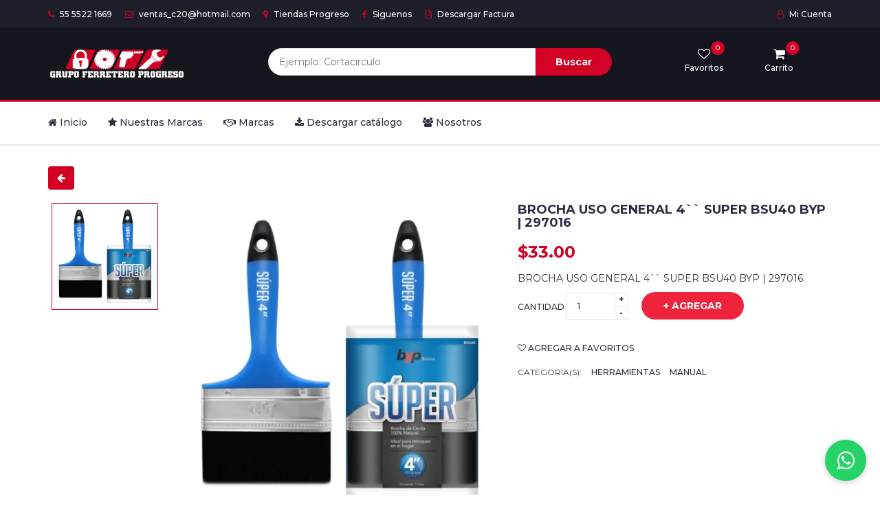

--- FILE ---
content_type: text/html; charset=UTF-8
request_url: https://ferreteriagpro.com/articulo/BROCHA-USO-GENERAL-4%22-SUPER-BSU40-BYP-%7C-297016/eyJpdiI6IitvQURnVkNxdEo3NVZVUmp6YlNNVVE9PSIsInZhbHVlIjoiYlpSZXhDYXExVEd1MjZwb1Mwa1g2UT09IiwibWFjIjoiOTAyODQ1ZjA2OTIzM2E0ZDk2MzliZTY1MzkwNDhlNTU3MzNmYjJjMmE4MzZmMjRkNmJjZjZmOTEyNzRiNDM2ZSJ9
body_size: 14210
content:
<!DOCTYPE html>
<html lang="en">

<head>

	<meta charset="utf-8">
	<meta http-equiv="X-UA-Compatible" content="IE=edge">
	<meta name="viewport" content="width=device-width, initial-scale=1">
	<meta name="keywords" content="ferreteria,ferretera,herramientas,cdmx,ciudad de mexico,centro,corregidora,corregidora 20,lonas,geesna,martillos,caladoras">
	<meta name="description" content="Grupo Ferretero Progreso es una empresa dedicada a la venta de articulos de ferreteria, asi como la propia marca de lonas GEESNA">
	<meta property="og:title" content="Grupo Ferretero Progreso">
	<meta property="og:url" content="//ferreteriagpro.com//">
	<meta name="csrf-token" content="gJ19xTNweceCrRBKYUba00iDQlw8BaicPZJOv0yP">

	<link rel="icon" type="shortcut icon" href="https://ferreteriagpro.com/public/icono2.png">
	<!-- The above 3 meta tags *must* come first in the head; any other head content must come *after* these tags -->
	<title>BROCHA USO GENERAL 4`` SUPER BSU40 BYP | 297016 | FERRETERIA GRUPO PROGRESO</title>

	<!-- Google font -->
	<link href="https://fonts.googleapis.com/css?family=Montserrat:400,500,700" rel="stylesheet">

	<!-- Bootstrap -->
	<link type="text/css" rel="stylesheet" href="https://ferreteriagpro.com/public/css/bootstrap.min.css?628842671" />

	<!-- Slick -->
	<link type="text/css" rel="stylesheet" href="https://ferreteriagpro.com/public/css/slick.css" />
	<link type="text/css" rel="stylesheet" href="https://ferreteriagpro.com/public/css/slick-theme.css" />

	<!-- nouislider -->
	<link type="text/css" rel="stylesheet" href="https://ferreteriagpro.com/public/css/nouislider.min.css" />

	<!-- Font Awesome Icon -->
	<link rel="stylesheet" href="https://cdnjs.cloudflare.com/ajax/libs/font-awesome/4.7.0/css/font-awesome.min.css">

	<!-- Custom stlylesheet -->
	<link type="text/css" rel="stylesheet" href="https://ferreteriagpro.com/public/css/style.css?1124642933" />
	<!-- Galery -->
	<!-- <link type="text/css" rel="stylesheet" href="https://ferreteriagpro.com/public/css/galery.css"/> -->
	<link rel="stylesheet" href="https://cdn.datatables.net/1.10.25/css/jquery.dataTables.min.css">
	<link href="https://cdn.jsdelivr.net/npm/select2@4.1.0-rc.0/dist/css/select2.min.css" rel="stylesheet" />
	<script src="https://cdnjs.cloudflare.com/ajax/libs/notify.js/1.3.0/notify.min.js"></script>
	<!-- fancybox -->
	<link href="https://ferreteriagpro.com/public/plugins/fancybox/jquery.fancybox.css?v=2.1.5" rel="stylesheet" />

	<style >[wire\:loading], [wire\:loading\.delay], [wire\:loading\.inline-block], [wire\:loading\.inline], [wire\:loading\.block], [wire\:loading\.flex], [wire\:loading\.table], [wire\:loading\.grid] {display: none;}[wire\:loading\.delay\.shortest], [wire\:loading\.delay\.shorter], [wire\:loading\.delay\.short], [wire\:loading\.delay\.long], [wire\:loading\.delay\.longer], [wire\:loading\.delay\.longest] {display:none;}[wire\:offline] {display: none;}[wire\:dirty]:not(textarea):not(input):not(select) {display: none;}input:-webkit-autofill, select:-webkit-autofill, textarea:-webkit-autofill {animation-duration: 50000s;animation-name: livewireautofill;}@keyframes livewireautofill { from {} }</style>
	<!-- Global site tag (gtag.js) - Google Analytics -->
	<script async src="https://www.googletagmanager.com/gtag/js?id=G-DZGE5R6QQW"></script>
	<script>
		window.dataLayer = window.dataLayer || [];

		function gtag() {
			dataLayer.push(arguments);
		}
		gtag('js', new Date());

		gtag('config', 'G-DZGE5R6QQW');
	</script>
	<!-- MS Clarity -->
	<script type="text/javascript">
    (function(c,l,a,r,i,t,y){
        c[a]=c[a]||function(){(c[a].q=c[a].q||[]).push(arguments)};
        t=l.createElement(r);t.async=1;t.src="https://www.clarity.ms/tag/"+i;
        y=l.getElementsByTagName(r)[0];y.parentNode.insertBefore(t,y);
    })(window, document, "clarity", "script", "qtbiqtuzq5");
</script>
</head>

<body>
	<!-- Google Tag Manager (noscript) -->
	<noscript><iframe src="https://www.googletagmanager.com/ns.html?id=G-DZGE5R6QQW" height="0" width="0" style="display:none;visibility:hidden"></iframe></noscript>
	<!-- End Google Tag Manager (noscript) -->
	<!-- HEADER -->
	<header>
		<input type="hidden" id="price-max">
		<input type="hidden" id="price-min">
		<!-- TOP HEADER -->
		<div id="top-header">
			<div class="container">
				<ul class="header-links pull-left">
					<li><a href="tel:5555221669"><i class="fa fa-phone"></i> 55 5522 1669</a></li>
					<li><a href="mailto:ventas_c20@hotmail.com"><i class="fa fa-envelope-o"></i> ventas_c20@hotmail.com</a></li>
					<li><a href="https://ferreteriagpro.com/tiendas/nuestras_tiendas"><i class="fa fa-map-marker"></i> Tiendas Progreso</a></li>
					<li><a href="https://ferreteriagpro.com/usuarios/redsocial/facebook" target="_blank"><i class="fa fa-facebook"></i> Siguenos</a></li>
					<li><a href="https://ferreteriagpro.com/descargarfactura" target="_blank"><i class="fa fa-file-pdf-o"></i> Descargar Factura</a></li>
				</ul>
				<ul class="header-links pull-right">
					<!-- <li><a href="#"><i class="fa fa-dollar"></i> MXN</a></li> -->
										<li><a href="https://ferreteriagpro.com/usuarios/mi_cuenta"><i class="fa fa-user-o"></i> Mi Cuenta</a></li>
									</ul>
			</div>
		</div>
		<!-- /TOP HEADER -->

		<!-- MAIN HEADER -->
		<div id="header">
			<!-- container -->
			<div class="container">
				<!-- row -->
				<div class="row">
					<!-- Logo -->
					<div class="col-md-3">
						<div class="header-logo">
							<a href="https://ferreteriagpro.com" class="logo">
								<img src="https://ferreteriagpro.com/public/img/logo_2.png" alt="GRUPO FERRETERO PROGRESO" width="200px" height="75px" class="no-lightense">
							</a>
						</div>
					</div>
					<!-- /Logo -->

					<!-- Buscador -->
					<div wire:id="5HytLFmdHOjvh5P6dszv" wire:initial-data="{&quot;fingerprint&quot;:{&quot;id&quot;:&quot;5HytLFmdHOjvh5P6dszv&quot;,&quot;name&quot;:&quot;buscador&quot;,&quot;locale&quot;:&quot;es&quot;,&quot;path&quot;:&quot;articulo\/BROCHA-USO-GENERAL-4%22-SUPER-BSU40-BYP-%7C-297016\/eyJpdiI6IitvQURnVkNxdEo3NVZVUmp6YlNNVVE9PSIsInZhbHVlIjoiYlpSZXhDYXExVEd1MjZwb1Mwa1g2UT09IiwibWFjIjoiOTAyODQ1ZjA2OTIzM2E0ZDk2MzliZTY1MzkwNDhlNTU3MzNmYjJjMmE4MzZmMjRkNmJjZjZmOTEyNzRiNDM2ZSJ9&quot;,&quot;method&quot;:&quot;GET&quot;},&quot;effects&quot;:{&quot;listeners&quot;:[],&quot;path&quot;:&quot;https:\/\/ferreteriagpro.com\/articulo\/BROCHA-USO-GENERAL-4%22-SUPER-BSU40-BYP-%7C-297016\/eyJpdiI6IitvQURnVkNxdEo3NVZVUmp6YlNNVVE9PSIsInZhbHVlIjoiYlpSZXhDYXExVEd1MjZwb1Mwa1g2UT09IiwibWFjIjoiOTAyODQ1ZjA2OTIzM2E0ZDk2MzliZTY1MzkwNDhlNTU3MzNmYjJjMmE4MzZmMjRkNmJjZjZmOTEyNzRiNDM2ZSJ9?&quot;},&quot;serverMemo&quot;:{&quot;children&quot;:[],&quot;errors&quot;:[],&quot;htmlHash&quot;:&quot;1aaf269e&quot;,&quot;data&quot;:{&quot;buscar&quot;:null,&quot;model&quot;:null,&quot;fields&quot;:[&quot;articulo&quot;,&quot;claveArticulo&quot;],&quot;relationships&quot;:null,&quot;familias&quot;:[]},&quot;dataMeta&quot;:{&quot;modelCollections&quot;:{&quot;familias&quot;:{&quot;class&quot;:&quot;App\\cat_familias&quot;,&quot;id&quot;:[1,2,3,4,5,6,7,8,9,10,11,12,13,14,15,16,17,18,19,20,21,22,23,24,25,26,27,28,29,30,31,32,33,34,35,36,37,38,39,40,41,42,43,44,45,46,47,48,49,50,51,52,53,54,55,56,57,58,59,60,61,62,63,64,65,66,67,68,69,70,71,72,73,74,75,76,77,78,79,80,81,82,83,84,85,86,87,88,89,90,91,92,93,94,95,96,97,98,99,100,101,102,103,104,105,106,107,108,109,110,111,112,113,114,115,116,117,118,119,120,121,122,123,124,125,126,127,128,129,130,131,132,133,134,135,136,137,138,139,140,141,142,143,144,145,146,147,148,149,150,151,152,153,154,155,156,157,158,159,160,161,162,163,164,165,166,167,168,169,170,171,172,173,174,175,176,177,178,179,180,181,182,183,184,185,186,187,188,189,190,191,192,193,194,195,196,197,198,199,200,201,202,203,204,205,206,207,208,209,210,211,212,213,214,215,216,217,218,219,220,221,222,223,224,225,226,227,228,229,230,231,232,233,234,235,236,237,238,239,240,241,242,243,244,245,246,247,248,249,250,251,252,253,254,255,256,257,258,259,260,261,262,263,264,265,266,267,268,269,270,271,272,273,274,275,276,277,278,279,280,281,282,283,284,285,286,287,288,289,290,291,292,293,294,295,296,297,298,299,300,301,302,303,304,305,306,307,308,309,310,311,312,313,314,315,316,317,318,319,320,321,322,323,324,325,326,327,328,329,330,331,332,333,334,335,336,337,338,339,340,341,342,343,344,345,346,347,348,349,350,351,352,353,354,355,356,357,358,359,360,361,362,363,364,365,366,367,368,369,370,371,372,373,374,375,376,377,378,379,380,381,382,383,384,385,386,387,388,389,390,391,392,393,394,395,396,397,398,399,400,401,402,403,404,405,406,407,408,409,410,411,412,413,414,415,416,417,418,419,420,421,422,423,424,425,426,427,428,429,430,431,432,433,434,435,436,437,438,439,440,441,442,443,444],&quot;relations&quot;:[],&quot;connection&quot;:&quot;mysql&quot;}}},&quot;checksum&quot;:&quot;adfc7e6ea23656e28eb606a433c7ef29939d3143605b5538bfd735af9b82909f&quot;}}" class="col-md-6">
  <div class="header-search">
    <form>
            <input class="input" name="buscar" wire:model='buscar' wire:keydown.enter="searchArticulos" placeholder="Ejemplo: Cortacirculo" style="border-radius:2em 0em 0em 2em" autocomplete="off">
            <button class="search-btn" type="button" style="width:20%" title="Buscar todos los resultados" wire:click='searchArticulos'>Buscar</button>
    </form>

              </div>
</div>
<!-- Livewire Component wire-end:5HytLFmdHOjvh5P6dszv -->					<!-- /Buscador -->

					<!-- ACCOUNT -->
					<div class="col-md-3 clearfix">
						<div class="header-ctn">
							<!-- Wishlist -->
							<div>
								<a href="javascript:swal({icon:'info',title:'Proximamente',text:'En construccion...',buttons:false,timer:2500})">
									<i class="fa fa-heart-o"></i>
									<span>Favoritos </span>
									<div class="qty" id="div_favorite">0</div>
								</a>
							</div>
							<!-- /Wishlist -->

							<!-- Cart -->
							<div class="dropdown">
								<a href="" data-toggle="modal" data-target="#exampleModalCenter" onclick="$('#btn_actualizar').click()" class="">
									<i class="fa fa-shopping-cart"></i>
									<span>Carrito</span>
									<div class="qty " id='div_cart'> 0 </div>
								</a>
							</div>
							<!-- /Cart -->

							<!-- Menu Toogle -->
							<div class="menu-toggle">
								<a href="#">
									<i class="fa fa-bars"></i>
									<span>Menu</span>
								</a>
							</div>
							<!-- /Menu Toogle -->
						</div>
					</div>
					<!-- /ACCOUNT -->
				</div>
				<!-- row -->
			</div>
			<!-- container -->
		</div>
		<!-- /MAIN HEADER -->
	</header>
	<!-- /HEADER -->
	<!-- NAVIGATION -->
	<nav id="navigation">
		<!-- container -->
		<div class="container">
			<!-- responsive-nav -->
			<div id="responsive-nav">
				<!-- NAV -->
				<ul class="main-nav nav navbar-nav">
					<li class=""><a href="https://ferreteriagpro.com"><i class="fa fa-home"></i> Inicio</a></li>
					<li class="">
						<a class="nav-link dropdown-toggle" href="#" id="navbarDropdown1" role="button" data-toggle="dropdown" aria-haspopup="true" aria-expanded="false"><i class="fa fa-star"></i> Nuestras Marcas</a>
						<div class="dropdown-menu" aria-labelledby="navbarDropdown1">
																												<a href="https://ferreteriagpro.com/catalogo/lonas">
																	<div class="dropdown-divider" style="width:300px;padding:1em;">
										<ul>
											<li>
												<div class="row">
													<div class="col-md-12">
														<i class="fa fa-star color-red"></i> Lonas
													</div>
												</div>
											</li>
										</ul>
									</div>
								</a>
																							<a href="https://ferreteriagpro.com/catalogo/Pit%20bull%20tools/eyJpdiI6ImJOQkJOYTZDbExlaDB4dGpMbmVkVEE9PSIsInZhbHVlIjoiUlNlOWJsRWF3dXp2dm4yN0ZHT3VJZz09IiwibWFjIjoiNjZiNWFiMzVhMDFlNjBjZTE3OGQzZDQ1NWU0ZmFmN2MzYWJiMWEyMWMxOWY1OWRmNmY5ZGE3NTY1OWU4YzZkNCJ9">
																		<div class="dropdown-divider" style="width:300px;padding:1em;">
										<ul>
											<li>
												<div class="row">
													<div class="col-md-12">
														<i class="fa fa-star color-red"></i> Pit bull tools
													</div>
												</div>
											</li>
										</ul>
									</div>
								</a>
																							<a href="https://ferreteriagpro.com/catalogo/American%20power%20tools/eyJpdiI6IlZsT3Z4bThPOWZCem5pWVFaM2twdXc9PSIsInZhbHVlIjoiT2pPM2FBVmlPNFU2UEFhWUZac1pGQT09IiwibWFjIjoiNzM2ZTFjNDg2ZWVkZWVkZGJlNjYzNDNmOTliYzMyYTgxOTlkNWVlYjkzOTBmOGIxYzcyOTkyOWFiZjZhYTIwMCJ9">
																		<div class="dropdown-divider" style="width:300px;padding:1em;">
										<ul>
											<li>
												<div class="row">
													<div class="col-md-12">
														<i class="fa fa-star color-red"></i> American power tools
													</div>
												</div>
											</li>
										</ul>
									</div>
								</a>
																<a href="https://ferreteriagpro.com/catalogo/familia/Colonial/eyJpdiI6IkNUcWltaEhuWmxQaVZScW02MVRJZ1E9PSIsInZhbHVlIjoiTTZKUG1idEJyQURCblBhSnc4R2dIdz09IiwibWFjIjoiMDkxNzIxZDQ0ZmYzMTI2NDczNTE1OTEyZGY5NzBiYmMyYjhjOWVlZWM4Yzg1OWFlY2VmNGU3MGRlM2M1YmMyZiJ9">
									<div class="dropdown-divider" style="width:300px;padding:1em;">
										<ul>
											<li>
												<div class="row">
													<div class="col-md-12">
														<i class="fa fa-star color-red"></i> Colonial
													</div>
												</div>
											</li>
										</ul>
									</div>
								</a>
						</div>
					</li>
					<li class="">
						<a href="https://ferreteriagpro.com/marcas/catalogos"><i class="fa fa-handshake-o"></i> Marcas</a>
					</li>
					<li>
						<a href="https://ferreteriagpro.com/catalogo/descargar"><i class="fa fa-download"></i> Descargar catálogo</a>
					</li>
					<li class="">
						<a href="https://ferreteriagpro.com/tiendas/acerca-de"><i class="fa fa-group"></i> Nosotros</a>
					</li>
					<!-- <li><a href="#">Herramientas</a></li>
							<li><a href="#">Lonas</a></li>
							<li><a href="#">Nosotros</a></li> -->
				</ul>
				<!-- /NAV -->
			</div>
			<!-- /responsive-nav -->
		</div>
		<!-- /container -->
	</nav>
	<!-- /NAVIGATION -->
	<!-- CONTENT -->
	<style media="screen">
  .float-alert{
    z-index:9999;
    position:fixed;
    width: 50%;
    text-align: -webkit-center;
  }
</style>





<script>
function cerrar() {
  if ($('#btn_alert')) $('#btn_alert').click()
}
timer = setInterval(cerrar, 5000);
</script>
	<!-- SECTION -->
<div class="section">
  <!-- container -->
  <div class="container">
    <button type="button" name="button" class="btn btn-red-white" onclick="history.go(-1);"><i class="fa fa-arrow-left"></i> </button><br><br>
    <!-- row -->
    <div class="row">
      <!-- Product main img -->
            <div class="col-md-5 col-md-push-2">
                <div id="product-main-img" class="noHover">
                    <div class="product-preview">
            <p>
              <img src="https://ferreteriagpro.com/public/img/articulos/297016/297016.png" alt="" class="lightense-lazy">
            </p>
          </div>
                  </div>
              </div>
      <!-- /Product main img -->

      <!-- Product thumb imgs -->
      <div class="col-md-2  col-md-pull-5">
                <div id="product-imgs" class="noHover">
                    <div class="product-preview">
            <img src="https://ferreteriagpro.com/public/img/articulos/297016/297016.png" alt="">
          </div>
                  </div>
        
      </div>
      <!-- /Product thumb imgs -->

      <!-- Product details -->
      <div class="col-md-5">
        <div class="product-details">
          <h1 class="product-name">BROCHA USO GENERAL 4`` SUPER BSU40 BYP | 297016</h1>
          <div>
                        <h3 class="product-price">$33.00 </h3>
                      </div>
          <p>BROCHA USO GENERAL 4`` SUPER BSU40 BYP | 297016.</p>

          <div class="add-to-cart">
            <div class="qty-label">
              Cantidad
              <div class="input-number">
                <input type="number" value="1" id="count_product" placeholder="Cantidad">
                <span class="qty-up"  onclick="sumar_input('count_product')" ">+</span>
                <span class="qty-down"  onclick="restar_input('count_product')" ">-</span>
              </div>
            </div>
            <button class="add-to-cart-btn"  onclick="addShoppingCart('eyJpdiI6IllOOXZNMkJLZlRpdUszMDh0RHY0NEE9PSIsInZhbHVlIjoiOExadVFMSURaR29FdlpwbzdUT2VaQT09IiwibWFjIjoiOGUzYmY3OTNiNmEzMzhkMjY2YTZhZTJmZDY0ZmZjN2JiN2RmYTIzZWRjNGUwNzAwOTZkYzc0OWJlZWMxNjE1YSJ9','count_product')" ><i class="fa fa-shopping-cart"></i> + Agregar </button>
          </div>

          <ul class="product-btns">
            <li><a href="#"><i class="fa fa-heart-o"></i> Agregar a favoritos</a></li>
          </ul>

          <ul class="product-links">
            <li>Categoria(s):</li>
            <li><a href="#">Herramientas</a></li>
            <li><a href="#">Manual</a></li>
          </ul>
          <ul class="product-links">
            <!-- <li><span><strong class="color-red">Imagenes ilustrativas, algunos articulos no son como se muestran en las imagenes</strong></span></li> -->
          </ul>
        </div>
      </div>
      <!-- /Product details -->

      <!-- Product tab -->
      <div class="col-md-12">
        <div id="product-tab">
          <!-- product tab nav -->
          <ul class="tab-nav">
            <li><a data-toggle="tab" href="#tab1">Descripción</a></li>
            <li class="active"><a data-toggle="tab" href="#tab2">Ficha Técnica</a></li>
            <!-- <li><a data-toggle="tab" href="#tab3">Opiniones (5)</a></li> -->
          </ul>
          <!-- /product tab nav -->

          <!-- product tab content -->
          <div class="tab-content">
            <!-- tab1  -->
            <div id="tab1" class="tab-pane fade in">
              <div class="row">
                <div class="col-md-12">
                  <textarea class="form-control" cols="30" rows="10" style="width:100%;border: none;" readonly>Brocha de uso casero ideal para cubrir áreas
pequeñas. Puede aplicar pintura de agua o
aceite sin problemas. Su mango compacto
permite alcanzar lugares de difícil acceso. .</textarea>
                </div>
              </div>
            </div>
            <!-- /tab1  -->

            <!-- tab2  -->
            <div id="tab2" class="tab-pane fade in active">
              <div class="row">
                <div class="col-md-12">
                  <table class="table">
                    <tr>
                      <td>FAMILIA:</td>
                      <td>Brocha</td>
                    </tr>
                    <tr>
                      <td>MARCA:</td>
                      <td>Byp</td>
                    </tr>
                    <tr>
                      <td>LINEA:</td>
                      <td>Por definir</td>
                    </tr>
                    <tr>
                      <td>COD:</td>
                      <td>297016</td>
                    </tr>
                    <tr>
                      <td>ITEM:</td>
                      <td>BSU40</td>
                    </tr>
                    <tr>
                      <td>MEDIDAS:</td>
                      <td>No aplica</td>
                    </tr>
                    <tr>
                      <td>COLOR:</td>
                      <td>No aplica</td>
                    </tr>
                  </table>
                </div>
              </div>
            </div>
            <!-- /tab2  -->

            <!-- tab3  -->
            <div id="tab3" class="tab-pane fade in">
              <div class="row">
                <!-- Rating -->
                <div class="col-md-3">
                  <div id="rating">
                    <div class="rating-avg">
                      <span>4.5</span>
                      <div class="rating-stars">
                        <i class="fa fa-star"></i>
                        <i class="fa fa-star"></i>
                        <i class="fa fa-star"></i>
                        <i class="fa fa-star"></i>
                        <i class="fa fa-star-o"></i>
                      </div>
                    </div>
                    <ul class="rating">
                      <li>
                        <div class="rating-stars">
                          <i class="fa fa-star"></i>
                          <i class="fa fa-star"></i>
                          <i class="fa fa-star"></i>
                          <i class="fa fa-star"></i>
                          <i class="fa fa-star"></i>
                        </div>
                        <div class="rating-progress">
                          <div style="width: 80%;"></div>
                        </div>
                        <span class="sum">3</span>
                      </li>
                      <li>
                        <div class="rating-stars">
                          <i class="fa fa-star"></i>
                          <i class="fa fa-star"></i>
                          <i class="fa fa-star"></i>
                          <i class="fa fa-star"></i>
                          <i class="fa fa-star-o"></i>
                        </div>
                        <div class="rating-progress">
                          <div style="width: 60%;"></div>
                        </div>
                        <span class="sum">2</span>
                      </li>
                      <li>
                        <div class="rating-stars">
                          <i class="fa fa-star"></i>
                          <i class="fa fa-star"></i>
                          <i class="fa fa-star"></i>
                          <i class="fa fa-star-o"></i>
                          <i class="fa fa-star-o"></i>
                        </div>
                        <div class="rating-progress">
                          <div></div>
                        </div>
                        <span class="sum">0</span>
                      </li>
                      <li>
                        <div class="rating-stars">
                          <i class="fa fa-star"></i>
                          <i class="fa fa-star"></i>
                          <i class="fa fa-star-o"></i>
                          <i class="fa fa-star-o"></i>
                          <i class="fa fa-star-o"></i>
                        </div>
                        <div class="rating-progress">
                          <div></div>
                        </div>
                        <span class="sum">0</span>
                      </li>
                      <li>
                        <div class="rating-stars">
                          <i class="fa fa-star"></i>
                          <i class="fa fa-star-o"></i>
                          <i class="fa fa-star-o"></i>
                          <i class="fa fa-star-o"></i>
                          <i class="fa fa-star-o"></i>
                        </div>
                        <div class="rating-progress">
                          <div></div>
                        </div>
                        <span class="sum">0</span>
                      </li>
                    </ul>
                  </div>
                </div>
                <!-- /Rating -->

                <!-- Reviews -->
                <div class="col-md-6">
                  <div id="reviews">
                    <ul class="reviews">
                      <li>
                        <div class="review-heading">
                          <h5 class="name">John</h5>
                          <p class="date">27 DEC 2018, 8:0 PM</p>
                          <div class="review-rating">
                            <i class="fa fa-star"></i>
                            <i class="fa fa-star"></i>
                            <i class="fa fa-star"></i>
                            <i class="fa fa-star"></i>
                            <i class="fa fa-star-o empty"></i>
                          </div>
                        </div>
                        <div class="review-body">
                          <p>Lorem ipsum dolor sit amet, consectetur adipisicing elit, sed do eiusmod tempor incididunt ut labore et dolore magna aliqua</p>
                        </div>
                      </li>
                      <li>
                        <div class="review-heading">
                          <h5 class="name">John</h5>
                          <p class="date">27 DEC 2018, 8:0 PM</p>
                          <div class="review-rating">
                            <i class="fa fa-star"></i>
                            <i class="fa fa-star"></i>
                            <i class="fa fa-star"></i>
                            <i class="fa fa-star"></i>
                            <i class="fa fa-star-o empty"></i>
                          </div>
                        </div>
                        <div class="review-body">
                          <p>Lorem ipsum dolor sit amet, consectetur adipisicing elit, sed do eiusmod tempor incididunt ut labore et dolore magna aliqua</p>
                        </div>
                      </li>
                      <li>
                        <div class="review-heading">
                          <h5 class="name">John</h5>
                          <p class="date">27 DEC 2018, 8:0 PM</p>
                          <div class="review-rating">
                            <i class="fa fa-star"></i>
                            <i class="fa fa-star"></i>
                            <i class="fa fa-star"></i>
                            <i class="fa fa-star"></i>
                            <i class="fa fa-star-o empty"></i>
                          </div>
                        </div>
                        <div class="review-body">
                          <p>Lorem ipsum dolor sit amet, consectetur adipisicing elit, sed do eiusmod tempor incididunt ut labore et dolore magna aliqua</p>
                        </div>
                      </li>
                    </ul>
                    <ul class="reviews-pagination">
                      <li class="active">1</li>
                      <li><a href="#">2</a></li>
                      <li><a href="#">3</a></li>
                      <li><a href="#">4</a></li>
                      <li><a href="#"><i class="fa fa-angle-right"></i></a></li>
                    </ul>
                  </div>
                </div>
                <!-- /Reviews -->

                <!-- Review Form -->
                <div class="col-md-3">
                  <div id="review-form">
                    <form class="review-form">
                      <input class="input" type="text" placeholder="Nombre">
                      <input class="input" type="email" placeholder="Correo">
                      <textarea class="input" placeholder="Tu opinion"></textarea>
                      <div class="input-rating">
                        <span>Calificacion: </span>
                        <div class="stars">
                          <input id="star5" name="rating" value="5" type="radio"><label for="star5"></label>
                          <input id="star4" name="rating" value="4" type="radio"><label for="star4"></label>
                          <input id="star3" name="rating" value="3" type="radio"><label for="star3"></label>
                          <input id="star2" name="rating" value="2" type="radio"><label for="star2"></label>
                          <input id="star1" name="rating" value="1" type="radio"><label for="star1"></label>
                        </div>
                      </div>
                      <button class="primary-btn">ENVIAR</button>
                    </form>
                  </div>
                </div>
                <!-- /Review Form -->
              </div>
            </div>
            <!-- /tab3  -->
          </div>
          <!-- /product tab content  -->
        </div>
      </div>
      <!-- /product tab -->
    </div>
    <!-- /row -->
  </div>
  <!-- /container -->
</div>
<!-- /SECTION -->

	<!-- end CONTENT -->
	<!-- <span class="ir-arriba"><i class="fa fa-arrow-up"></i></span> -->
	<div class="whatsapp-button" onclick="toggleWhatsAppOptions()" id="divWhatsappButton">
    <i class="fa fa-whatsapp"></i>
</div>
<div class="whatsapp-options" id="whatsappOptions">
    <p style="padding: 0.5em;">
        Recibe atención personalizada <br>
        dando clic en los siguientes <br>
        enlaces.
    </p>
    <a href="https://wa.me/+525525097517?text=Hola!%20Vi%20su%20página%20y%20me%20gustaria%20que%20me%20brindaran%20más%20información%20de%20sus%20productos" target="_blank">
        <img src="https://ferreteriagpro.com/public/img/avatar/avatar_3.png" alt="Avatar Tienda Corregidora" width="100px" style="display:block;margin:0 auto;">
    </a>
    <a href="https://wa.me/+525563257213?text=Hola!%20Vi%20su%20página%20y%20me%20gustaria%20que%20me%20brindaran%20más%20información%20de%20sus%20productos" target="_blank">
        <img src="https://ferreteriagpro.com/public/img/avatar/avatar_4.png" alt="Avatar Tienda Roldan" width="100px" style="display:block;margin:0 auto;">
    </a>
</div>

<script>
    function toggleWhatsAppOptions() {
        var options = document.getElementById('whatsappOptions');
        if (options.style.display === 'none' || options.style.display === '') {
            options.style.display = 'block';
        } else {
            options.style.display = 'none';
        }
    }
</script>
	<!-- FOOTER -->
	<footer id="footer">
		<!-- top footer -->
		<div class="section">
			<!-- container -->
			<div class="container">
				<!-- row -->
				<div class="row">
					<div class="col-md-3 col-xs-6">
						<div class="footer">
							<h3 class="footer-title">Sobre nosotros</h3>
							<p>Grupo Ferretero Progreso</p>
							<p>"El camino es el progreso"</p>
							<ul class="footer-links">
								<li><a href="tel:5555221669"><i class="fa fa-phone"></i> 55 5522 1669</a></li>
								<li><a href="mailto:atnclientes@ferreteriagpro.com"><i class="fa fa-envelope-o"></i> atnclientes@ferreteriagpro.com</a></li>
								<li><a href="https://ferreteriagpro.com/tiendas/nuestras_tiendas"><i class="fa fa-map-marker"></i> Tiendas Progreso</a></li>
								<li><a href="https://ferreteriagpro.com/usuarios/redsocial/facebook" target="_blank"><i class="fa fa-facebook"></i> Siguenos</a></li>
								<li><a href="https://ferreteriagpro.com/descargarfactura" target="_blank"><i class="fa fa-file-pdf-o"></i> Facturas</a></li>
							</ul>
						</div>
					</div>

					<div class="col-md-3 col-xs-6">
						<div class="footer">
							<h3 class="footer-title">Opciones</h3>
							<ul class="footer-links">
								<li><a href="https://ferreteriagpro.com/marcas/catalogos">Catalogos</a></li>
																																<li><a href="https://ferreteriagpro.com/catalogo/lonas">Lonas</a></li>
																																<li><a href="https://ferreteriagpro.com/catalogo/Pit%20bull%20tools/eyJpdiI6IlczaHFtbzhnZ1BESklyM2ZUbUNlZEE9PSIsInZhbHVlIjoibENpTU5LRUZwUVFWTk1Sbk0wMFhGZz09IiwibWFjIjoiMWY3YWU1MmZhOTNhOTYzN2MzNWY3YTQxYjJlYTlkNDUxYzFjZjRkNzBiMTFhODc4NGFlZjQwOWIwODNiZjEwZSJ9"> Pit bull tools</a></li>
																																<li><a href="https://ferreteriagpro.com/catalogo/American%20power%20tools/eyJpdiI6IjBNbW9veFc4NDFmZmNCUEJVVWU2dHc9PSIsInZhbHVlIjoiZGI1RGhaNUhFWUFiaXA2S240SjViQT09IiwibWFjIjoiOTY5YTEyOGRjMjZhOGY1MmI4OWM3OTM2NWIyZTkwNjgyZWFlNGQwZjdiNmQ2OGMyMjY4NzRiYjRiMDNhNTYyMCJ9"> American power tools</a></li>
																							</ul>
						</div>
					</div>

					<div class="clearfix visible-xs"></div>

					<div class="col-md-3 col-xs-6">
						<div class="footer">
							<h3 class="footer-title">Información</h3>
							<ul class="footer-links">
								<li><a href="https://ferreteriagpro.com/tiendas/acerca-de">Sobre nosotros</a></li>
								<li><a href="tel:5555221669">Contactanos</a></li>
								<li><a href="https://ferreteriagpro.com/aviso-de-privacidad">Politicas de privacidad</a></li>
								<li><a href="javascript:swal({icon:'info',title:'Proximamente',text:'En construccion...',buttons:false,timer:2500})">Cancelaciones</a></li>
								<li><a href="javascript:swal({icon:'info',title:'Proximamente',text:'En construccion...',buttons:false,timer:2500})">Terminos y condiciones</a></li>
							</ul>
						</div>
					</div>

					<div class="col-md-3 col-xs-6">
						<div class="footer">
							<h3 class="footer-title">servicio</h3>
							<ul class="footer-links">
								<li><a href="https://ferreteriagpro.com/usuarios/mi_cuenta">Mi Cuenta</a></li>
								<li><a href="https://ferreteriagpro.com/carrito/mostrar_orden">Ver carrito</a></li>
								<li><a href="javascript:swal({icon:'info',title:'Proximamente',text:'En construccion...',buttons:false,timer:2500})">Favoritos</a></li>
								<li><a href="javascript:swal({icon:'info',title:'Proximamente',text:'En construccion...',buttons:false,timer:2500})">Ayuda</a></li>
							</ul>
						</div>
					</div>
				</div>
				<!-- /row -->
			</div>
			<!-- /container -->
		</div>
		<!-- /top footer -->

		<!-- bottom footer -->
		<div id="bottom-footer" class="section">
			<div class="container">
				<!-- row -->
				<div class="row">
					<div class="col-md-12 text-center">
						<!-- <ul class="footer-payments">
									<li><a href="#"><i class="fa fa-cc-visa" style="color:white"></i></a></li>
									<li><a href="#"><i class="fa fa-credit-card" style="color:white"></i></a></li>
									<li><a href="#"><i class="fa fa-cc-paypal" style="color:white"></i></a></li>
									<li><a href="#"><i class="fa fa-cc-mastercard" style="color:white"></i></a></li>
									<li><a href="#"><i class="fa fa-cc-discover" style="color:white"></i></a></li>
									<li><a href="#"><i class="fa fa-cc-amex" style="color:white"></i></a></li>
								</ul> -->
						<span class="copyright">
							Grupo Ferretero Progreso <br>
							Copyright &copy;<script>
								document.write(new Date().getFullYear());
							</script> All rights reserved <br>
							Designed by <a href="mailto:juandanielmtzurbina95@gmail.com?subject=Grupo%20Progreso" target="_blank" style="color:#D10024">Desarrollo Progreso</a>
						</span>
					</div>
				</div>
				<!-- /row -->
			</div>
			<!-- /container -->
		</div>
		<!-- /bottom footer -->
	</footer>
	<!-- /FOOTER -->

	<!-- MODAL CART -->
	<div class="modal fade" id="exampleModalCenter" tabindex="-1" role="dialog" aria-labelledby="exampleModalCenterTitle" aria-hidden="true">
		<div class="modal-dialog modal-dialog-centered">
			<div wire:id="Zd9jXr0Hfp5QBM7AgBce" wire:initial-data="{&quot;fingerprint&quot;:{&quot;id&quot;:&quot;Zd9jXr0Hfp5QBM7AgBce&quot;,&quot;name&quot;:&quot;modal-carrito&quot;,&quot;locale&quot;:&quot;es&quot;,&quot;path&quot;:&quot;articulo\/BROCHA-USO-GENERAL-4%22-SUPER-BSU40-BYP-%7C-297016\/eyJpdiI6IitvQURnVkNxdEo3NVZVUmp6YlNNVVE9PSIsInZhbHVlIjoiYlpSZXhDYXExVEd1MjZwb1Mwa1g2UT09IiwibWFjIjoiOTAyODQ1ZjA2OTIzM2E0ZDk2MzliZTY1MzkwNDhlNTU3MzNmYjJjMmE4MzZmMjRkNmJjZjZmOTEyNzRiNDM2ZSJ9&quot;,&quot;method&quot;:&quot;GET&quot;},&quot;effects&quot;:{&quot;listeners&quot;:[]},&quot;serverMemo&quot;:{&quot;children&quot;:[],&quot;errors&quot;:[],&quot;htmlHash&quot;:&quot;0e1be4a4&quot;,&quot;data&quot;:{&quot;art_shopping_cart&quot;:[]},&quot;dataMeta&quot;:{&quot;collections&quot;:[&quot;art_shopping_cart&quot;]},&quot;checksum&quot;:&quot;096b9f9cc5d5a38a9384416fc449fb8948f9a112e1c7b71544f800a860f95045&quot;}}" class="modal-content">
  <div class="modal-header text-center">
    <button type="button" class="close" data-dismiss="modal" aria-label="Close">
      <i class="fa fa-close" style="color:#D10024"></i>
    </button>
    <h4 class="modal-title"><i class="fa fa-shopping-cart"></i> Carrito</h4>
  </div>
  <div class="row">
    <div class="col-md-6 text-left">
      <strong>PRODUCTO(S)</strong>
    </div>
    <div class="col-md-6 text-right">
      <strong>TOTAL</strong>
    </div>
  </div>
  <div class="modal-body" style="height: 350px; overflow-y: scroll;">
    <div class="cart-list">
                            </div>
  </div>
  <div class="modal-footer">
    <div class="col-md-12">
      <div class="col-md-6 text-left">
        <button type="button" name="button" wire:click='actualizar' id="btn_actualizar" style="display:none"></button>
        <small>0 Artículo(s) </small>
        <small>0 pieza(s) en total</small><br><br>
      </div>
      <div class="col-md-6">
        <h4 class="product-price">TOTAL: $0.00</h4><br>
      </div>
    </div>
    <!-- <button type="button" class="btn btn-white-red" onclick="localStorage.clear();location.reload()"><i class="fa fa-trash"></i> Vaciar</button> -->
    <a type="button" href="https://ferreteriagpro.com/carrito/mostrar_orden" class="btn btn-red-white parpadea"><i class="fa fa-shopping-cart"></i> COTIZAR</a>
  </div>
</div>

<!-- Livewire Component wire-end:Zd9jXr0Hfp5QBM7AgBce -->		</div>
	</div>
	<!-- MODAL CART -->
	<!-- MODAL DESCARGA -->
	<div class="modal fade" id="modal_descarga" tabindex="-1" role="dialog" aria-labelledby="exampleModalCenterTitle" aria-hidden="true">
		<div class="modal-dialog modal-dialog-centered" style="padding-top:10%">
			<div class="modal-content">
				<div class="modal-header text-center">
					<button type="button" class="close" data-dismiss="modal" aria-label="Close">
						<i class="fa fa-close" style="color:#D10024"></i>
					</button>
					<h4 class="modal-title">&iexcl;NOTICIAS Y PROMOCIONES!</h4>
				</div>
				<div class="modal-body">
					<p class="text-center">&#191;Deseas ser <strong>el primero</strong> en recibir actualizaciones de <strong>precios, promociones y descuentos</strong> de nuestros productos?</p>
					<p class="text-center"><strong>Registrate</strong> con nosotros y recibiras las noticias y promociones mas recientes</p><br>
					<p class="text-center">Solo ingresa tu <strong>nombre y correo</strong>, y listo! <strong>Estaras siempre actualizado</strong>.</p><br>
					<hr>
					<div class="row">
						<div class="col-md-6">
							<div class="col-md-12">
								<label for="">Nombre</label>
							</div>
							<div class="col-md-12">
								<input type="text" class="form-control" name="nombre" id="nombre" placeholder="Ingresa tu nombre">
							</div>
						</div>
						<div class="col-md-6">
							<div class="col-md-12">
								<label for="">Apellido</label>
							</div>
							<div class="col-md-12">
								<input type="text" class="form-control" name="apellido" id="apellido" placeholder="Ingresa tu apellido">
							</div>
						</div>
						<div class="col-md-12">
							<div class="col-md-12">
								<label for="">Correo</label>
							</div>
							<div class="col-md-12">
								<input type="email" class="form-control" name="correo" id="correo" placeholder="ejemplo@ejemplo.com">
							</div>
						</div>
					</div>
				</div>
				<div class="modal-footer">
					<a href="https://ferreteriagpro.com/public/pdf/catalogo1.pdf" class="btn btn-white-red" target="_blank" id='btn_omitir'>Solo descargar</a>
					<a href="#" class="btn btn-red-white" onclick="registrarCorreo()">REGISTRARME</a>
				</div>
			</div>
		</div>
	</div>
	<!-- /MODAL DESCARGA -->
	<!-- MODAL SHOW IMG -->
<div class="modal fade" id="modal_show_img" tabindex="-1" role="dialog" aria-labelledby="exampleModalCenterTitle" aria-hidden="true">
  <div class="modal-dialog modal-dialog-centered">
    <div class="modal-content">
      <div class="modal-header text-center">
        <button type="button" class="close" data-dismiss="modal" aria-label="Close">
          <i class="fa fa-close" style="color:#D10024"></i>
        </button>
        <h4 class="modal-title" id="modal_title_img"></h4>
      </div>
      <div class="modal-body">
        <p>
          <img
            src="" id="modal_img" width="100%"
          />
        </p>
      </div>
      <div class="modal-footer">
      </div>
    </div>
  </div>
</div>
<!-- /MODAL SHOW IMG -->
	<!-- URL -->
	<input type="hidden" id='url' value="https://ferreteriagpro.com/">
	<!-- jQuery Plugins -->
	<script src="https://ferreteriagpro.com/public/js/jquery.min.js"></script>
	<script src="https://cdn.jsdelivr.net/npm/select2@4.1.0-rc.0/dist/js/select2.min.js"></script>
	<script src="https://ferreteriagpro.com/public/js/bootstrap.min.js"></script>
	<script src="https://ferreteriagpro.com/public/js/slick.min.js?1618393144"></script>
	<script src="https://ferreteriagpro.com/public/js/nouislider.min.js"></script>
	<script src="https://ferreteriagpro.com/public/js/jquery.zoom.min_v_1_3.js"></script>
	<script src="https://ferreteriagpro.com/public/js/main_2.0.js?812786606"></script>
	<script src="https://ferreteriagpro.com/public/js/notify_2.js"></script>
	<script src="https://ferreteriagpro.com/public/js/rest.js?899151911"></script>
	<script src="https://ferreteriagpro.com/public/js/app.js?1978534810"></script>
	<script src="https://unpkg.com/sweetalert/dist/sweetalert.min.js"></script>
	<script src="https://cdn.datatables.net/1.10.25/js/jquery.dataTables.min.js"></script>
	<script src="https://ferreteriagpro.com/public/plugins/fancybox/jquery.fancybox.pack.js?734234772"></script>
	<script>
		function onSubmit(token) {
			document.getElementById("form-login").submit();
		}
	</script>
	<script type="text/javascript">
		$(document).ready(function() {
			$(".data_table").dataTable({
				scrollY: 450,
				scrollX: true,
				language: {
					lengthMenu: "Mostrar _MENU_ registros por p\u00e1gina",
					zeroRecords: "No se encontraron registros",
					sInfo: "Registros del _START_ al _END_ de _TOTAL_",
					infoEmpty: "No hay registros",
					infoFiltered: "(filtrado de _MAX_ registros)",
					sSearch: "Filtrar lista:",
					oPaginate: {
						sFirst: "Primero",
						sLast: "\u00daltimo",
						sNext: "Siguiente",
						sPrevious: "Anterior"
					}
				},
				processing: true,
				order: [],
				dom: 'lBfrtip',
				buttons: ['copy'],
				pageLength: -1,
				lengthMenu: [
					[-1, 5, 10, 15, 20, 25, 50, 100],
					['Todos', 5, 10, 15, 20, 25, 50, 100]
				]
			});
			$('th').click(function() {
				var table = $(this).parents('table').eq(0)
				var rows = table.find('tr:gt(0)').toArray().sort(comparer($(this).index()))
				this.asc = !this.asc
				if (!this.asc) {
					rows = rows.reverse()
				}
				for (var i = 0; i < rows.length; i++) {
					table.append(rows[i])
				}
				setIcon($(this), this.asc);
			})
			$("#search").keyup(function() {
				_this = this;
				// Show only matching TR, hide rest of them
				$.each($("#data_table tbody tr"), function() {
					if ($(this).text().toLowerCase().indexOf($(_this).val().toLowerCase()) === -1)
						$(this).hide();
					else
						$(this).show();
				});
			});
		});
		$('.ir-arriba').click(function() {
			$('body, html').animate({
				scrollTop: '0px'
			}, 300);
		});
		$(window).scroll(function() {
			if ($(this).scrollTop() > 0) {
				$('.ir-arriba').slideDown(300);
			} else {
				$('.ir-arriba').slideUp(300);
			}
		});
		arArticulos = [];
		$("#myInput").on("keyup", function() {
			var value = $(this).val().toLowerCase();
			$("#myDIV *").filter(function() {
				$(this).toggle($(this).text().toLowerCase().indexOf(value) > -1)
			});
		});
	</script>

	<script src="/livewire/livewire.js?id=5cdaa3ec393c09829366" data-turbo-eval="false" data-turbolinks-eval="false" ></script><script data-turbo-eval="false" data-turbolinks-eval="false" >window.livewire = new Livewire();window.Livewire = window.livewire;window.livewire_app_url = '';window.livewire_token = 'gJ19xTNweceCrRBKYUba00iDQlw8BaicPZJOv0yP';window.deferLoadingAlpine = function (callback) {window.addEventListener('livewire:load', function () {callback();});};let started = false;window.addEventListener('alpine:initializing', function () {if (! started) {window.livewire.start();started = true;}});document.addEventListener("DOMContentLoaded", function () {if (! started) {window.livewire.start();started = true;}});</script>

</body>

</html>

--- FILE ---
content_type: application/javascript; charset=utf-8
request_url: https://cdnjs.cloudflare.com/ajax/libs/notify.js/1.3.0/notify.min.js
body_size: 262
content:
!function(t,i){"use strict";"function"==typeof define&&define.amd?define(function(){return i(t,t.document)}):"undefined"!=typeof module&&module.exports?module.exports=i(t,t.document):t.Notify=i(t,t.document)}("undefined"!=typeof window?window:this,function(t,i){"use strict";function o(t){return"function"==typeof t}function n(t,i){if("string"!=typeof t)throw new Error("Notify(): first arg (title) must be a string.");if(this.title=t,this.options={icon:"",body:"",tag:"",lang:"en",notifyShow:null,notifyClose:null,notifyClick:null,notifyError:null,timeout:null,requireInteraction:!1,closeOnClick:!1,silent:!1},this.permission=null,"object"==typeof i){for(var n in i)i.hasOwnProperty(n)&&(this.options[n]=i[n]);o(this.options.notifyShow)&&(this.onShowCallback=this.options.notifyShow),o(this.options.notifyClose)&&(this.onCloseCallback=this.options.notifyClose),o(this.options.notifyClick)&&(this.onClickCallback=this.options.notifyClick),o(this.options.notifyError)&&(this.onErrorCallback=this.options.notifyError)}}var e=t.Notification;return n.isSupported=function(t){if(!e||!e.requestPermission)return!1;if("granted"===t||"granted"===e.permission)throw new Error("You must only call this before calling Notification.requestPermission(), otherwise this feature detect would trigger an actual notification!");try{new e("")}catch(i){if("TypeError"===i.name)return!1}return!0},n.needsPermission=!e||!e.permission||"granted"!==e.permission,n.requestPermission=function(t,i){e.requestPermission(function(e){switch(e){case"granted":n.needsPermission=!1,o(t)&&t();break;case"denied":n.needsPermission=!0,o(i)&&i()}})},n.prototype.show=function(){this.myNotify=new e(this.title,{body:this.options.body,tag:this.options.tag,icon:this.options.icon,lang:this.options.lang,requireInteraction:this.options.requireInteraction,silent:this.options.silent,closeOnClick:this.options.closeOnClick}),this.options.requireInteraction||!this.options.timeout||isNaN(this.options.timeout)||setTimeout(this.close.bind(this),1e3*this.options.timeout),this.myNotify.addEventListener("show",this,!1),this.myNotify.addEventListener("error",this,!1),this.myNotify.addEventListener("close",this,!1),this.myNotify.addEventListener("click",this,!1)},n.prototype.onShowNotification=function(t){this.onShowCallback&&this.onShowCallback(t)},n.prototype.onCloseNotification=function(t){this.onCloseCallback&&this.onCloseCallback(t),this.destroy()},n.prototype.onClickNotification=function(t){this.onClickCallback&&this.onClickCallback(t),this.options.closeOnClick&&this.close()},n.prototype.onErrorNotification=function(t){this.onErrorCallback&&this.onErrorCallback(t),this.destroy()},n.prototype.destroy=function(){this.myNotify.removeEventListener("show",this,!1),this.myNotify.removeEventListener("error",this,!1),this.myNotify.removeEventListener("close",this,!1),this.myNotify.removeEventListener("click",this,!1)},n.prototype.close=function(){this.myNotify.close()},n.prototype.handleEvent=function(t){switch(t.type){case"show":this.onShowNotification(t);break;case"close":this.onCloseNotification(t);break;case"click":this.onClickNotification(t);break;case"error":this.onErrorNotification(t)}},n});
//# sourceMappingURL=notify.min.js.map

--- FILE ---
content_type: application/x-javascript
request_url: https://ferreteriagpro.com/public/js/app.js?1978534810
body_size: 196
content:
function showPass(b) {
  var tipo = document.getElementById(b);
  tipo.type = (tipo.type == "password") ? "text" : "password";
  (tipo.type == "password") ? $('#i_ver_pass').removeClass('fa-eye-slash').addClass('fa-eye') : $('#i_ver_pass').removeClass('fa-eye').addClass('fa-eye-slash');
}

$("#colony").on("change",function() {
  z = jQuery(this);
  $('#city').val(z.find(":selected").data("municipio"));
  $('#state').val(z.find(":selected").data("estado"));
})

function showImg(u,t) {
  $('#modal_title_img').html(t);
  $('#modal_img').attr('src',u);
  $('#modal_show_img').modal('toggle');
}

$("#search_matches").on("keyup", function() {
  var value = $(this).val().toLowerCase();
  hallado = 0;
  $("#myList li").filter(function() {
    $(this).toggle($(this).text().toLowerCase().indexOf(value) > -1)
    if ($(this).text().toLowerCase().indexOf(value) > -1) hallado++;
  });
  $('#resultados').text('Resultados: '+hallado)
});


--- FILE ---
content_type: application/x-javascript
request_url: https://ferreteriagpro.com/public/js/rest.js?899151911
body_size: 1480
content:
$('.select-multiselect').select2({
  tags: [],
  multiple: !0,
  allowClear: true
});

function addShoppingCart(a,e) {
  c = $('#'+e).val();
  u = $('#url').val()
  if (c != '' && c > 0) {
    fetch( u + 'shopping-cart/agregar', {
      method: 'POST',
      headers: {
        "Content-Type": "application/json",
        'X-CSRF-TOKEN': document.querySelector('meta[name="csrf-token"]').getAttribute('content')
      },
      body: JSON.stringify({ id_articulo: a,cantidad:c})
    })
    .then(res => res.json())
    .then(res=> {
      if (res.response == 'ok') {
        swal({
          icon:'success',
          title:'Se agrego al carrito',
          text:'Articulo agregado exitosamente',
          timer:1500,
          buttons:false
        })
        $('#div_cart').html(res.shopping_cart_count);
        $('#'+e).val('')
        $('#btn_actualizar').click()
      }
    });
  }else{
    swal({
      icon:'warning',
      title:'Escribe una cantidad mayor a 0'
    })
  }
}

function sumar_input(a) {
  c = ($('#' + a).val() != '') ? parseInt($('#' + a).val()) + 1 : 1;
  $('#' + a).val(c);
}

function restar_input(a) {
  c = ($('#' + a).val() != '') ? parseInt($('#' + a).val()) - 1 : 0;
  (c == 0) ? $('#' + a).val(''):$('#' + a).val(c);
}

function eliminarArticulo(e,r = '') {
  u = $('#url').val()
  fetch( u + 'shopping-cart/eliminarArticulo', {
    method: 'POST',
    headers: {
      "Content-Type": "application/json",
      'X-CSRF-TOKEN': document.querySelector('meta[name="csrf-token"]').getAttribute('content')
    },
    body: JSON.stringify({ isca: e})
  })
  .then(res => res.json())
  .then(res=> {
    if (res.response == 'ok') {
      swal({
        icon:'success',
        title:'Se quito el articulo del carrito',
        timer:1500,
        buttons:false
      })
      .then((value)=>{
        $('#div_cart').html(res.shopping_cart_count);
        $('#btn_actualizar').click();
        if (r != '') {
          location.reload();
        }
      })
    }
  })
  .catch(function (error) {
    console.log(error);
  });
}

function registrarCorreo() {
  n = $('#nombre').val();
  a = $('#apellido').val();
  c = $('#correo').val();
  u = $('#url').val()
  t = (n == '')?'Ingrese su nombre':(a == '')?'Ingrese su apellido':(c == '')?'Ingrese su correo':'';
  if (t != '') swal({icon:'info',title:'Validacion',text:t});
  fetch( u + 'noticias/registrar', {
    method: 'POST',
    headers: {
      "Content-Type": "application/json",
      'X-CSRF-TOKEN': document.querySelector('meta[name="csrf-token"]').getAttribute('content')
    },
    body: JSON.stringify({ n: n,a: a,c: c})
  })
  .then(res => res.json())
  .then(res=> {
    if (res.response == 'ok') {
      swal({
        icon:   'success',
        title:  'Registro exitoso!',
        text:   'Gracias por registrarte, presione "ok" para continuar'
      })
      .then((value) => {
        var win = window.open('https://ferreteriagpro.com/public/pdf/catalogo1.pdf', '_blank');
        win.focus();
        $('#modal_descarga').modal('toggle');
        $('#nombre').val('');
        $('#apellido').val('');
        $('#correo').val('');
      });
    }
  })
  .catch(function (error) {
    console.log(':3');
    console.log(error);
  });
}

$("#zip_code").keyup(function(n) {
  $("#colony").empty();
  $("#state").val('');
  $("#city").val('');
  if ($(this).val().length >= 6) {
    return false;
  }else if (5 === $(this).val().length){
    zc = $(this).val();
    searchZip(zc,"colony")
  }
});

function searchZip(zc,s) {
  u = $('#url').val()
  fetch( u + 'codigos_postales/getZipCode', {
    method: 'POST',
    headers: {
      "Content-Type": "application/json",
      'X-CSRF-TOKEN': document.querySelector('meta[name="csrf-token"]').getAttribute('content')
    },
    body: JSON.stringify({ zc: zc})
  })
  .then(res => res.json())
  .then(res=> {
    if (res.response == 'ok') {
      $("#"+s).empty().append("<option value=''>Selecciona tu colonia</option>");
      for (var r of res.zip_codes) {
        $("#"+s).append('<option value="' + r.id + '" data-municipio="'+r.municipio+'" data-estado="'+r.estado+'">' + r.asentamiento + "</option>");
      }
    }
  })
  .catch(function (error) {
    console.log(error);
    zip_codes = 'error';
  });
}

function sumar_input_rest(isca,e) {
  u = $('#url').val()
  fetch( u + 'carrito/sumar-articulo', {
    method: 'POST',
    headers: {
      "Content-Type": "application/json",
      'X-CSRF-TOKEN': document.querySelector('meta[name="csrf-token"]').getAttribute('content')
    },
    body: JSON.stringify({ isca: isca})
  })
  .then(res => res.json())
  .then(res=> {
    if (res.response == 'ok') {
      $("#"+e).notify("Articulo agregado","success");
      location.reload();
    }
  })
  .catch(function (error) {
    console.log(error);
  });
}

function restar_input_rest(isca,e) {
  u = $('#url').val()
  fetch( u + 'carrito/restar-articulo', {
    method: 'POST',
    headers: {
      "Content-Type": "application/json",
      'X-CSRF-TOKEN': document.querySelector('meta[name="csrf-token"]').getAttribute('content')
    },
    body: JSON.stringify({ isca: isca})
  })
  .then(res => res.json())
  .then(res=> {
    if (res.response == 'ok') {
      $("#"+e).notify("Articulo removido","success");
      location.reload();
    }
  })
  .catch(function (error) {
    console.log(error);
  });
}

function showCotizacion(a) {
  b = $(a);
  b = b.data('cotizacion');
  if (0 == b) return !1;
  $.fancybox.open({
    href: $('#url').val() + "usuarios/cotizaciones/mostrar/" + b,
    type: "iframe",
    autoSize: !1,
    width: "80%",
    height: "80%",
    padding: 0,
    afterClose: function(b) {}
  })
}

function cancelCotizacion(a) {
  b = $(a);
  b = b.data('cotizacion');
  swal({
    icon:'warning',
    title:'Cancelar Cotizacion',
    text:'Desea cancelar su cotizacion permanentemente?',
    buttons:true
  })
  .then((value)=>{
    if (value) {
      u = $('#url').val()
      fetch( u + 'usuarios/cotizaciones/cancelar/'+b, {
        method: 'GET',
        headers: {
          "Content-Type": "application/json",
          'X-CSRF-TOKEN': document.querySelector('meta[name="csrf-token"]').getAttribute('content')
        }
      })
      .then(res => res.json())
      .then(res=> {
        if (res == 'ok') {
          swal({
            icon:'success',
            title:'Cotizacion Cancelada',
            timer:2000,
            buttons:false
          })
          .then((value)=>{
            location.reload()
          })
        }else{
          swal({
            icon:'warning',
            title:'No se pudo cancelar la cotizacion, comuniquese con la tienda por favor',
            timer:3000,
            buttons:false
          })
        }
        console.log(res);
      })
    }
  })
}
